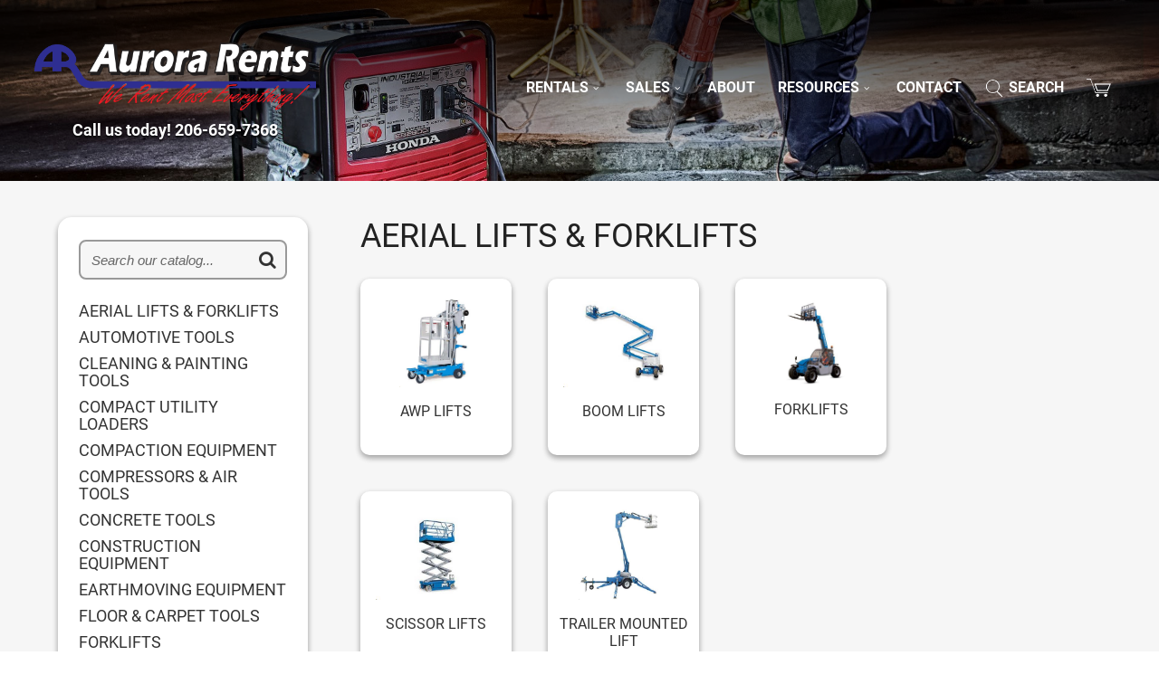

--- FILE ---
content_type: text/html; charset=utf-8
request_url: https://aurorarents.com/rentals/aerial-lifts-and-forklifts/3
body_size: 5839
content:

        <!DOCTYPE html>
        <html lang=en>
            <head>
                <title data-react-helmet="true">Aerial lifts and forklifts rentals Seattle, Shoreline WA, Greenlake WA, Lynnwood WA, Greater Seattle metro, Where to Rent Aerial lifts and forklifts rentals in Seattle, Shoreline WA, Greenlake WA, Lynnwood WA, Greater Seattle metro</title>
                <meta data-react-helmet="true" name="google-site-verification" content="nD5_2aSW4IwAumlXMkBr-imaTVer7vCeDm2ylRCf9RM"/><meta data-react-helmet="true" name="description" content="Looking for aerial lifts and forklifts rentals in Seattle, Shoreline WA, Greenlake WA, Lynnwood WA, Greater Seattle metro? Browse our online rental catalog or call us now about our aerial lifts and forklifts. | Aurora Rents"/><meta data-react-helmet="true" name="keywords" content="Aurora Rents, Equipment Rentals, Party Rentals, Equipment Rentals in Seattle, Party Rentals in Seattle, construction, construction rentals, generator, welding,compressor, lifts, power tools, contractor, used equipment, heavy equipment, forklift, concrete tools, floor tools, painting equipment"/><meta data-react-helmet="true" name="viewport" content="width=device-width,initial-scale=1,maximum-scale=2"/>
                

<!-- 3rd-party scripts here -->


                
                <link data-react-helmet="true" rel="stylesheet" href="//cdnjs.cloudflare.com/ajax/libs/font-awesome/4.7.0/css/font-awesome.min.css" type="text/css"/><link data-react-helmet="true" href="//fonts.googleapis.com/css?family=Source+Sans+Pro:400,300,600,700%7CRoboto+Condensed:400,700%7CCatamaran:400,600" rel="stylesheet" type="text/css"/><link data-react-helmet="true" rel="icon" type="image/png" href="/AuroraRentsShorelineWA/favicon.png?v=2.03"/><link data-react-helmet="true" href="/AuroraRentsShorelineWA/fonts.css" rel="stylesheet"/><link data-react-helmet="true" rel="stylesheet" href="/AuroraRentsShorelineWA/porstyle.css" type="text/css"/><link data-react-helmet="true" rel="stylesheet" href="/AuroraRentsShorelineWA/AuroraRentsShorelineWA.css" type="text/css"/>
                <script data-react-helmet="true" defer="true" src="/shared/jquery.min.js"></script><script data-react-helmet="true" defer="true" src="/shared/js/match.height.js"></script><script data-react-helmet="true" defer="true" src="/AuroraRentsShorelineWA/porscripts.js"></script><script data-react-helmet="true" defer="true" src="/AuroraRentsShorelineWA/AuroraRentsShorelineWA.bundle.js"></script>
                <script>window.__INITIAL_DATA__ = {"data":{"categories":[{"name":"AERIAL LIFTS & FORKLIFTS","uri":"aerial-lifts-and-forklifts","id":3,"categories":"35,33,12,32,36","webtags":undefined,"imageCount":1,"type":0,"imageSrc":"SUPERCAT3.jpg"},{"name":"AUTOMOTIVE TOOLS","uri":"automotive-tools","id":34,"webtags":undefined,"division":undefined,"imageCount":1,"type":1,"imageSrc":"CAT34.jpg","quickOrder":false},{"name":"AWP LIFTS","uri":"awp-lifts","id":35,"webtags":"\u003CDONOTSHOW\u003E","division":undefined,"imageCount":1,"type":1,"imageSrc":"CAT35.jpg","quickOrder":false},{"name":"BACKHOES","uri":"backhoes","id":52,"webtags":"\u003CDONOTSHOW\u003E","division":undefined,"imageCount":1,"type":1,"imageSrc":"CAT52.jpg","quickOrder":false},{"name":"BOOM LIFTS","uri":"boom-lifts","id":33,"webtags":"\u003CDONOTSHOW\u003E","division":undefined,"imageCount":1,"type":1,"imageSrc":"CAT33.jpg","quickOrder":false},{"name":"CHAIN SAWS","uri":"chain-saws","id":55,"webtags":"\u003CDONOTSHOW\u003E","division":undefined,"imageCount":1,"type":1,"imageSrc":"CAT55.jpg","quickOrder":false},{"name":"CLEANING & PAINTING TOOLS","uri":"cleaning-and-painting-tools","id":48,"webtags":undefined,"division":undefined,"imageCount":1,"type":1,"imageSrc":"CAT48.jpg","quickOrder":false},{"name":"COMPACT UTILITY LOADERS","uri":"compact-utility-loaders","id":46,"webtags":undefined,"division":undefined,"imageCount":1,"type":1,"imageSrc":"CAT46.jpg","quickOrder":false},{"name":"COMPACTION EQUIPMENT","uri":"compaction-equipment","id":26,"webtags":undefined,"division":undefined,"imageCount":1,"type":1,"imageSrc":"CAT26.jpg","quickOrder":false},{"name":"COMPRESSORS & AIR TOOLS","uri":"compressors-and-air-tools","id":28,"webtags":undefined,"division":undefined,"imageCount":1,"type":1,"imageSrc":"CAT28.jpg","quickOrder":false},{"name":"CONCRETE CUTTING SAWS","uri":"concrete-cutting-saws","id":56,"webtags":"\u003CDONOTSHOW\u003E","division":undefined,"imageCount":1,"type":1,"imageSrc":"CAT56.jpg","quickOrder":false},{"name":"CONCRETE TOOLS","uri":"concrete-tools","id":68,"webtags":undefined,"division":undefined,"imageCount":1,"type":1,"imageSrc":"CAT68.jpg","quickOrder":false},{"name":"CONSTRUCTION EQUIPMENT","uri":"construction-equipment","id":67,"webtags":undefined,"division":undefined,"imageCount":1,"type":1,"imageSrc":"CAT67.jpg","quickOrder":false},{"name":"EARTHMOVING EQUIPMENT","uri":"earthmoving-equipment","id":2,"categories":"52,46,37,42,53,47","webtags":undefined,"imageCount":1,"type":0,"imageSrc":"SUPERCAT2.jpg"},{"name":"EXCAVATORS","uri":"excavators","id":37,"webtags":"\u003CDONOTSHOW\u003E","division":undefined,"imageCount":1,"type":1,"imageSrc":"CAT37.jpg","quickOrder":false},{"name":"FLOOR & CARPET TOOLS","uri":"floor-and-carpet-tools","id":39,"webtags":undefined,"division":undefined,"imageCount":1,"type":1,"imageSrc":"CAT39.jpg","quickOrder":false},{"name":"FORKLIFTS","uri":"forklifts","id":12,"webtags":undefined,"division":undefined,"imageCount":1,"type":1,"imageSrc":"CAT12.jpg","quickOrder":false},{"name":"GENERATOR & WELDER","uri":"generator-and-welder","id":40,"webtags":undefined,"division":undefined,"imageCount":1,"type":1,"imageSrc":"CAT40.jpg","quickOrder":false},{"name":"HEATERS & COOLING","uri":"heaters-and-cooling","id":41,"webtags":undefined,"division":undefined,"imageCount":1,"type":1,"imageSrc":"CAT41.jpg","quickOrder":false},{"name":"LADDERS & PLANKS","uri":"ladders-and-planks","id":24,"webtags":undefined,"division":undefined,"imageCount":1,"type":1,"imageSrc":"CAT24.jpg","quickOrder":false},{"name":"LAWN & GARDEN EQUIPMENT","uri":"lawn-and-garden-equipment","id":45,"webtags":undefined,"division":undefined,"imageCount":1,"type":1,"imageSrc":"CAT45.jpg","quickOrder":false},{"name":"LOADERS","uri":"loaders","id":42,"webtags":"\u003CDONOTSHOW\u003E","division":undefined,"imageCount":1,"type":1,"imageSrc":"CAT42.jpg","quickOrder":false},{"name":"MATERIAL HANDLING","uri":"material-handling","id":73,"webtags":undefined,"division":undefined,"imageCount":1,"type":1,"imageSrc":"CAT73.jpg","quickOrder":false},{"name":"PLUMBING & PUMP","uri":"plumbing-and-pump","id":50,"webtags":undefined,"division":undefined,"imageCount":1,"type":1,"imageSrc":"CAT50.jpg","quickOrder":false},{"name":"ROAD & SAFETY EQUIPMENT","uri":"road-and-safety-equipment","id":27,"webtags":undefined,"division":undefined,"imageCount":1,"type":1,"imageSrc":"CAT27.jpg","quickOrder":false},{"name":"SANDERS & HAND TOOLS","uri":"sanders-and-hand-tools","id":54,"webtags":undefined,"division":undefined,"imageCount":1,"type":1,"imageSrc":"CAT54.jpg","quickOrder":false},{"name":"SAWS","uri":"saws","id":4,"categories":"55,56,57,43","webtags":undefined,"imageCount":1,"type":0,"imageSrc":"SUPERCAT4.jpg"},{"name":"SCAFFOLDING","uri":"scaffolding","id":25,"webtags":undefined,"division":undefined,"imageCount":1,"type":1,"imageSrc":"CAT25.jpg","quickOrder":false},{"name":"SCISSOR LIFTS","uri":"scissor-lifts","id":32,"webtags":"\u003CDONOTSHOW\u003E","division":undefined,"imageCount":1,"type":1,"imageSrc":"CAT32.jpg","quickOrder":false},{"name":"TILE \u002F BRICK SAWS","uri":"tile-brick-saws","id":57,"webtags":"\u003CDONOTSHOW\u003E","division":undefined,"imageCount":1,"type":1,"imageSrc":"CAT57.jpg","quickOrder":false},{"name":"TRAILER","uri":"trailer","id":85,"webtags":undefined,"division":undefined,"imageCount":1,"type":1,"imageSrc":"CAT85.jpg","quickOrder":false},{"name":"TRAILER MOUNTED LIFT","uri":"trailer-mounted-lift","id":36,"webtags":undefined,"division":undefined,"imageCount":1,"type":1,"imageSrc":"CAT36.jpg","quickOrder":false},{"name":"TRENCHERS","uri":"trenchers","id":47,"webtags":undefined,"division":undefined,"imageCount":1,"type":1,"imageSrc":"CAT47.jpg","quickOrder":false},{"name":"WOODWORKING SAWS","uri":"woodworking-saws","id":43,"webtags":"\u003CDONOTSHOW\u003E","division":undefined,"imageCount":1,"type":1,"imageSrc":"CAT43.jpg","quickOrder":false}],"category":{"name":"AERIAL LIFTS & FORKLIFTS","uri":"aerial-lifts-and-forklifts","id":3,"categories":undefined,"imageCount":undefined,"type":0,"data":[{"name":"AWP LIFTS","uri":"awp-lifts","id":35,"webtags":"\u003CDONOTSHOW\u003E","imageCount":1,"imageSrc":"CAT35.jpg"},{"name":"BOOM LIFTS","uri":"boom-lifts","id":33,"webtags":"\u003CDONOTSHOW\u003E","imageCount":1,"imageSrc":"CAT33.jpg"},{"name":"FORKLIFTS","uri":"forklifts","id":12,"webtags":undefined,"imageCount":1,"imageSrc":"CAT12.jpg"},{"name":"SCISSOR LIFTS","uri":"scissor-lifts","id":32,"webtags":"\u003CDONOTSHOW\u003E","imageCount":1,"imageSrc":"CAT32.jpg"},{"name":"TRAILER MOUNTED LIFT","uri":"trailer-mounted-lift","id":36,"webtags":undefined,"imageCount":1,"imageSrc":"CAT36.jpg"}]},"timestamp":new Date("2026-01-20T13:34:35.000Z"),"topbarCategories":[],"userAgent":{"ua":"Mozilla\u002F5.0 (Macintosh; Intel Mac OS X 10_15_7) AppleWebKit\u002F537.36 (KHTML, like Gecko) Chrome\u002F131.0.0.0 Safari\u002F537.36; ClaudeBot\u002F1.0; +claudebot@anthropic.com)","browser":{"name":"Chrome","version":"131.0.0.0","major":"131"},"engine":{"name":"Blink","version":"131.0.0.0"},"os":{"name":"Mac OS","version":"10.15.7"},"device":{"vendor":undefined,"model":undefined,"type":undefined},"cpu":{"architecture":undefined}},"error":undefined}}</script>
                

<!-- 3rd-party scripts here -->

<!-- GA4 Aurora Rents 04/24/23 poran007 -->
<!-- Google tag (gtag.js) -->
<script async src="https://www.googletagmanager.com/gtag/js?id=G-5WS8JPW5K8"></script>
<script>
  window.dataLayer = window.dataLayer || [];
  function gtag(){dataLayer.push(arguments);}
  gtag('js', new Date());
  gtag('config', 'G-5WS8JPW5K8');
</script>

<!-- Added 11/8/2021 -->
<!-- Global site tag (gtag.js) - Google Analytics -->
<!-- Provided by Dave S. 1/15/2018 -->
<script async src="https://www.googletagmanager.com/gtag/js?id=UA-2125083-2"></script>
<script>
  window.dataLayer = window.dataLayer || [];
  function gtag(){dataLayer.push(arguments);}
  gtag('js', new Date());
  gtag('config', 'UA-2125083-2');
</script>

<script>
// Requested by Dave @ Aurora, 10/23/2017
(function(a,e,c,f,g,h,b,d){var k={ak:"1058087041",cl:"Hq6SCLjQyncQgcHE-AM",autoreplace:"2066597368"};a[c]=a[c]||function(){(a[c].q=a[c].q||[]).push(arguments)};a[g]||(a[g]=k.ak);b=e.createElement(h);b.async=1;b.src="//www.gstatic.com/wcm/loader.js";d=e.getElementsByTagName(h)[0];d.parentNode.insertBefore(b,d);a[f]=function(b,d,e){a[c](2,b,k,d,null,new Date,e)};a[f]()})(window,document,"_googWcmImpl","_googWcmGet","_googWcmAk","script");
</script>
<!-- added 10/09/20 per Dave from Paige at ReachLocal -->
<script src="//cdn.rlets.com/capture_configs/cc1/78a/c1f/25340ab83170dedbfbbb1fc.js" async="async"></script>


            </head>
            <body>
                

<!-- 3rd-party scripts here -->


                <div id="react-container"><div class="page-banner cf"><div class="banner-gradient dark"></div><div class="toggle-on-d"><img src="/AuroraRentsShorelineWA/slideshow/page-banner-rentals.jpg" alt="About Aurora Rents"/></div><div class="toggle-off-t"><img src="/AuroraRentsShorelineWA/slideshow/page-banner-t.jpg" alt="About Aurora Rents"/></div><div class="toggle-off-m"><img src="/AuroraRentsShorelineWA/slideshow/page-banner-m.jpg" alt="About Aurora Rents"/></div></div><div class="index-topbar"><div class="topbar-placeholder"></div><div class="topbar-wrap cf"><div class="topbar"><ul><li class="is-topbar-logo"><a title="Aurora Rents - Equipment &amp; Party Rentals, New &amp; Used Sales, and Propane Refills &amp; Equipment Services in Seattle WA!" href="/"><img src="/AuroraRentsShorelineWA/images/logo.png" alt="Aurora Rents"/></a><a class="topbar-logo-tel" href="tel:+12066597368">Call us today! 206-659-7368</a></li></ul><ul class="topbar-links"><li class="toggle-on-topbar-menu"><a title="Home" href="/">Home</a></li><li class="toggle-on-topbar-menu"><a title="View Quote" href="/cart">View Quote</a></li><li class="dropdown"><a class="toggle-on-submenu" href="javascript:void(0);" title="Equipment Rentals in the Seattle Metro Area">Rentals<i class="fa fa-angle-down"></i></a><ul><li><a title="Browse our Equipment Rental Catalog" href="/rental">Equipment Rentals</a></li><li><a title="Browse our Party Rental Catalog" href="/party-rental">Party Rentals</a></li></ul></li><li class="dropdown"><a class="toggle-on-submenu" href="javascript:void(0);" title="Retail Equipment Sales in the Seattle Metro Area">Sales<i class="fa fa-angle-down"></i></a><ul><li><a title="Honda Equipment Sales in the Seattle Metro Area" href="/new-equipment-sale/sales-honda-equipment/18">Honda Sales</a></li><li><a href="https://www.stihlusa.com/en" title="Stihl Equipment Sales in the Seattle Metro Area" target="_blank" rel="noopener">Stihl Sales</a></li><li><a title="Toro Equipment Sales in the Seattle Metro Area" href="/new-equipment-sale/sales-toro-equipment/30">Toro Sales</a></li><li><a title="Used Equipment For Sale in the Seattle Metro Area" href="/sale">Used Sales</a></li><li><a title="Repair Services in the Seattle Metro Area" href="/equipment-repair-services">Services</a></li><li><a title="Propane Refills in the Seattle Metro Area" href="/propane-refill">Propane Refills</a></li></ul></li><li><a title="About Aurora Rents" href="/about-us">About</a><span class="underline"></span></li><li class="dropdown"><a class="toggle-on-submenu" href="javascript:void(0);" title="Resources">Resources<i class="fa fa-angle-down"></i></a><ul><li><a title="Rental Forms &amp; Policies" href="/forms">Forms &amp; Policies</a></li><li><a title="Frequently Asked Questions" href="/faq">FAQ</a></li><li><a title="Employment/Job Openings" href="/employment">Job Openings</a></li><li><a title="Blog" href="/blog">Blog</a></li></ul></li><li class=""><a title="Contact Us" href="/contact-us">Contact</a><span class="underline"></span></li><li class="is-search"><a class="toggle-on-submenu" href="javascript:void(0);" title="Search"><img src="/AuroraRentsShorelineWA/images/icon-search-white.png" alt="Search"/><span class="search-label">Search</span></a><span class="underline-search"></span><ul class="search"><a id="searchLink" href="/"></a><li class="toggle-off-custom is-custom-search"><div id="header-search-wrap"><div id="header-search"><form id="header-search-form" class="search"><label for="header-search-box"><span class="screen-reader-text">Search Catalog</span></label><input type="text" name="search" id="header-search-box" placeholder="Search our catalog..."/><a class="btn-search" title="Search our catalog..."><i class="fa fa-search" aria-hidden="true"></i></a></form></div></div></li></ul></li><li class="toggle-on-topbar-menu"><a class="toggle-off-topbar-menu" title="Close Menu" href="/rentals/aerial-lifts-and-forklifts/3">Close<i class="fa fa-times"></i></a></li><li class="is-cart toggle-off-tablet last"><a title="View Cart" href="/cart"><img src="/AuroraRentsShorelineWA/images/icon-cart-white.png" alt="View Cart"/></a></li></ul></div><div class="toggle-topbar"><ul><li><a title="View Cart" href="/cart"><img src="/AuroraRentsShorelineWA/images/icon-cart-white.png" alt="View Cart"/></a></li><li><a href="tel:206-659-7368" title="Call Aurora Rents"><i class="fa fas fa-phone-square"></i></a></li><li><a href="#" class="toggle-on-topbar-menu" title="Menu"><i class="fa fas fa-bars"></i></a></li></ul></div></div></div><div class="wrapper"><div class="catalog-wrap cf mobile-menu"><div class="catalog-menu"><a class="toggle-catalog"><span class="toggle-menu-icon"><i class="fa fas fa-map"></i><span class="toggle-off-small-screen">Catalog</span><span class="dropdown-icon"><i class="fa fas fa-chevron-down"></i></span></span><span class="toggle-menu-close"><i class="fa fas fa-times"></i><span class="toggle-off-small-screen">Close</span></span></a><div class="catalog-menu-links"><ul><li><span class="toggle-off-tablet">Search our Catalog</span></li><li><div id="catalog-menu-search"><form id="search-form-catalog-menu" class="search"><input type="text" name="search" id="catalog-menu-search-box" placeholder="Search our catalog..."/><a class="catalog-menu-btn-search no-bg-color" title="Search our catalog..."><i class="fa fa-search" aria-hidden="true"></i></a></form></div></li><li><a title="View Cart" href="/cart"><span class="toggle-off-mobile">View Quote</span><span class="toggle-on-mobile"><i class="fa fas fa-shopping-cart"></i></span></a></li></ul></div></div><div class="catalog"><div class="catalog-search-wrap"><div id="catalog-search"><form id="catalog-search-form" class="search"><input type="text" name="search" id="catalog-search-box" placeholder="Search our catalog..."/><a class="catalog-btn-search" title="Search our catalog..."><i class="fas fa fa-search"></i></a></form></div></div><ul><li><a title="aerial lifts and forklifts for rent in Seattle, Shoreline WA, Greenlake WA, Lynnwood WA, Greater Seattle metro" href="/rentals/aerial-lifts-and-forklifts/3">AERIAL LIFTS &amp; FORKLIFTS</a></li><li><a title="automotive tools for rent in Seattle, Shoreline WA, Greenlake WA, Lynnwood WA, Greater Seattle metro" href="/rental/automotive-tools/34">AUTOMOTIVE TOOLS</a></li><li><a title="cleaning and painting tools for rent in Seattle, Shoreline WA, Greenlake WA, Lynnwood WA, Greater Seattle metro" href="/rental/cleaning-and-painting-tools/48">CLEANING &amp; PAINTING TOOLS</a></li><li><a title="compact utility loaders for rent in Seattle, Shoreline WA, Greenlake WA, Lynnwood WA, Greater Seattle metro" href="/rental/compact-utility-loaders/46">COMPACT UTILITY LOADERS</a></li><li><a title="compaction equipment for rent in Seattle, Shoreline WA, Greenlake WA, Lynnwood WA, Greater Seattle metro" href="/rental/compaction-equipment/26">COMPACTION EQUIPMENT</a></li><li><a title="compressors and air tools for rent in Seattle, Shoreline WA, Greenlake WA, Lynnwood WA, Greater Seattle metro" href="/rental/compressors-and-air-tools/28">COMPRESSORS &amp; AIR TOOLS</a></li><li><a title="concrete tools for rent in Seattle, Shoreline WA, Greenlake WA, Lynnwood WA, Greater Seattle metro" href="/rental/concrete-tools/68">CONCRETE TOOLS</a></li><li><a title="construction equipment for rent in Seattle, Shoreline WA, Greenlake WA, Lynnwood WA, Greater Seattle metro" href="/rental/construction-equipment/67">CONSTRUCTION EQUIPMENT</a></li><li><a title="earthmoving equipment for rent in Seattle, Shoreline WA, Greenlake WA, Lynnwood WA, Greater Seattle metro" href="/rentals/earthmoving-equipment/2">EARTHMOVING EQUIPMENT</a></li><li><a title="floor and carpet tools for rent in Seattle, Shoreline WA, Greenlake WA, Lynnwood WA, Greater Seattle metro" href="/rental/floor-and-carpet-tools/39">FLOOR &amp; CARPET TOOLS</a></li><li><a title="forklifts for rent in Seattle, Shoreline WA, Greenlake WA, Lynnwood WA, Greater Seattle metro" href="/rental/forklifts/12">FORKLIFTS</a></li><li><a title="generator and welder for rent in Seattle, Shoreline WA, Greenlake WA, Lynnwood WA, Greater Seattle metro" href="/rental/generator-and-welder/40">GENERATOR &amp; WELDER</a></li><li><a title="heaters and cooling for rent in Seattle, Shoreline WA, Greenlake WA, Lynnwood WA, Greater Seattle metro" href="/rental/heaters-and-cooling/41">HEATERS &amp; COOLING</a></li><li><a title="ladders and planks for rent in Seattle, Shoreline WA, Greenlake WA, Lynnwood WA, Greater Seattle metro" href="/rental/ladders-and-planks/24">LADDERS &amp; PLANKS</a></li><li><a title="lawn and garden equipment for rent in Seattle, Shoreline WA, Greenlake WA, Lynnwood WA, Greater Seattle metro" href="/rental/lawn-and-garden-equipment/45">LAWN &amp; GARDEN EQUIPMENT</a></li><li><a title="material handling for rent in Seattle, Shoreline WA, Greenlake WA, Lynnwood WA, Greater Seattle metro" href="/rental/material-handling/73">MATERIAL HANDLING</a></li><li><a title="plumbing and pump for rent in Seattle, Shoreline WA, Greenlake WA, Lynnwood WA, Greater Seattle metro" href="/rental/plumbing-and-pump/50">PLUMBING &amp; PUMP</a></li><li><a title="road and safety equipment for rent in Seattle, Shoreline WA, Greenlake WA, Lynnwood WA, Greater Seattle metro" href="/rental/road-and-safety-equipment/27">ROAD &amp; SAFETY EQUIPMENT</a></li><li><a title="sanders and hand tools for rent in Seattle, Shoreline WA, Greenlake WA, Lynnwood WA, Greater Seattle metro" href="/rental/sanders-and-hand-tools/54">SANDERS &amp; HAND TOOLS</a></li><li><a title="saws for rent in Seattle, Shoreline WA, Greenlake WA, Lynnwood WA, Greater Seattle metro" href="/rentals/saws/4">SAWS</a></li><li><a title="scaffolding for rent in Seattle, Shoreline WA, Greenlake WA, Lynnwood WA, Greater Seattle metro" href="/rental/scaffolding/25">SCAFFOLDING</a></li><li><a title="trailer for rent in Seattle, Shoreline WA, Greenlake WA, Lynnwood WA, Greater Seattle metro" href="/rental/trailer/85">TRAILER</a></li><li><a title="trailer mounted lift for rent in Seattle, Shoreline WA, Greenlake WA, Lynnwood WA, Greater Seattle metro" href="/rental/trailer-mounted-lift/36">TRAILER MOUNTED LIFT</a></li><li><a title="trenchers for rent in Seattle, Shoreline WA, Greenlake WA, Lynnwood WA, Greater Seattle metro" href="/rental/trenchers/47">TRENCHERS</a></li></ul></div><div id="mainpage"><h1>AERIAL LIFTS &amp; FORKLIFTS</h1><table border="0" width="99%" cellPadding="0"><tbody><tr><td valign="top"><div class="multicolcell-wrap"><div class="multicolcell"><div></div><a href="/rental/awp-lifts/35"><img class="thumbnailimg" alt="Rent awp lifts" src="/AuroraRentsShorelineWA/itemimages/CAT35.jpg"/></a><div><a href="/rental/awp-lifts/35"><div class="multicolheading">AWP LIFTS</div></a></div></div><div class="multicolcell"><div></div><a href="/rental/boom-lifts/33"><img class="thumbnailimg" alt="Rent boom lifts" src="/AuroraRentsShorelineWA/itemimages/CAT33.jpg"/></a><div><a href="/rental/boom-lifts/33"><div class="multicolheading">BOOM LIFTS</div></a></div></div><div class="multicolcell"><div></div><a href="/rental/forklifts/12"><img class="thumbnailimg" alt="Rent forklifts" src="/AuroraRentsShorelineWA/itemimages/CAT12.jpg"/></a><div><a href="/rental/forklifts/12"><div class="multicolheading">FORKLIFTS</div></a></div></div><div class="multicolcell"><div></div><a href="/rental/scissor-lifts/32"><img class="thumbnailimg" alt="Rent scissor lifts" src="/AuroraRentsShorelineWA/itemimages/CAT32.jpg"/></a><div><a href="/rental/scissor-lifts/32"><div class="multicolheading">SCISSOR LIFTS</div></a></div></div><div class="multicolcell"><div></div><a href="/rental/trailer-mounted-lift/36"><img class="thumbnailimg" alt="Rent trailer mounted lift" src="/AuroraRentsShorelineWA/itemimages/CAT36.jpg"/></a><div><a href="/rental/trailer-mounted-lift/36"><div class="multicolheading">TRAILER MOUNTED LIFT</div></a></div></div></div></td></tr></tbody></table></div></div></div><div class="footer-wrap cf"><div class="back-to-top"><a href="#top" title="Go to Top"><i class="fas fa fa-angle-double-up"></i></a></div><div class="footer"><div class="footer-address-wrap"><div class="footer-address"><div class="footer-logo"><a title="Home of Aurora Rents" href="/"><img class="footer-logo" src="/AuroraRentsShorelineWA/images/logo.png" alt="Aurora Rents"/></a></div><div class="footer-location"><h5>Shoreline</h5><p>17460 Aurora Avenue North<br/>Shoreline<!-- --> <!-- -->WA<!-- --> <!-- -->98133</p><p><strong>Phone:</strong> <!-- -->206-368-7368</p></div><div class="footer-location"><h5>Greenlake</h5><p>8800 Aurora Avenue North<br/>Seattle<!-- --> <!-- -->WA<!-- --> <!-- -->98103</p><p><strong>Phone:</strong> <!-- -->206-729-7368</p></div><div class="footer-location"><h5>Lynnwood</h5><p>19020 Hwy 99<br/>Lynnwood<!-- --> <!-- -->WA<!-- --> <!-- -->98036</p><p><strong>Phone:</strong> <!-- -->206-362-7368</p></div><div class="footer-links social"><h5>Connect with us</h5><ul><li><a href="https://www.facebook.com/AuroraRents" target="_blank" rel="noopener" title="Visit us on Facebook"><i class="fa fa-facebook-official"></i>  Facebook</a></li><li><a href="https://aurorarents.com/blog" target="_blank" rel="noopener" title="Visit our Blog"><i class="fa fa-rss"></i>  Blog</a></li><li><a title="Send us Feedback" href="/feedback"><i class="fa fa-envelope"></i>  Send us Feedback</a></li></ul></div></div></div><div class="footer-links"><ul class="is-inline"><li><a title="Learn more about Aurora Rents" href="/about-us">Company</a></li><li><a title="Get Directions &amp; Store Hours to Aurora Rents" href="/contact-us">Store Hours</a></li><li><a title="Rental forms" href="/forms">Forms</a></li><li><a title="FAQ" href="/faq">FAQ</a></li><li><a title="Jobs" href="/employment">Jobs</a></li><li><a title="Equipment Rentals in Seattle WA" href="/rental">Equipment Rentals</a></li><li><a title="Party Rentals in Seattle WA" href="/party-rental">Party Rentals</a></li><li><a title="Honda Equipment Sales in the Seattle Metro Area" href="/new-equipment-sale/sales-honda-equipment/18">Honda Sales</a></li><li><a href="https://www.stihlusa.com/en" title="Stihl Equipment Sales in the Seattle Metro Area" target="_blank" rel="noopener">Stihl Sales</a></li><li><a title="Toro Equipment Sales in the Seattle Metro Area" href="/new-equipment-sale/sales-toro-equipment/30">Toro Sales</a></li><li><a title="Used Equipment For Sale in Seattle WA" href="/sale">Used Equipment Sales</a></li><li><a title="Construction Equipment Services in Seattle WA" href="/equipment-repair-services">Services</a></li><li><a title="Propane Refill in Seattle WA" href="/propane-refill">Propane Refills</a></li></ul></div></div></div><div class="subfooter-wrap cf"><div class="subfooter"><div class="footer-tagline toggle-off-mobile">Serving Greater Seattle, Shoreline WA, Greenlake WA, Lynnwood WA with all your Equipment Rental, Tool Rental, and Party Rental needs</div><div class="copyright">Copyright © 2021 RentalHosting.com<span class="toggle-off-mobile">Powered by Point-of-Rental - Last Update:  <span>1/20/2026</span> <span>1:34 PM</span></span></div></div></div></div>
    
            

<!-- 3rd-party scripts here -->


            </body>
        </html>
    

--- FILE ---
content_type: text/css
request_url: https://aurorarents.com/AuroraRentsShorelineWA/fonts.css
body_size: 1056
content:
/* hebrew */
@font-face {
  font-family: 'Heebo';
  font-style: normal;
  font-weight: 400;
  src: local('Heebo'), local('Heebo-Regular'), url(https://fonts.gstatic.com/s/heebo/v5/NGS6v5_NC0k9P9H0TbFzsQ.woff2) format('woff2');
  unicode-range: U+0590-05FF, U+20AA, U+25CC, U+FB1D-FB4F;
}
/* latin */
@font-face {
  font-family: 'Heebo';
  font-style: normal;
  font-weight: 400;
  src: local('Heebo'), local('Heebo-Regular'), url(https://fonts.gstatic.com/s/heebo/v5/NGS6v5_NC0k9P9H2TbE.woff2) format('woff2');
  unicode-range: U+0000-00FF, U+0131, U+0152-0153, U+02BB-02BC, U+02C6, U+02DA, U+02DC, U+2000-206F, U+2074, U+20AC, U+2122, U+2191, U+2193, U+2212, U+2215, U+FEFF, U+FFFD;
}
/* vietnamese */
@font-face {
  font-family: 'Quicksand';
  font-style: normal;
  font-weight: 400;
  src: url(https://fonts.gstatic.com/s/quicksand/v15/6xK-dSZaM9iE8KbpRA_LJ3z8mH9BOJvgkP8o58m-wi40.woff2) format('woff2');
  unicode-range: U+0102-0103, U+0110-0111, U+1EA0-1EF9, U+20AB;
}
/* latin-ext */
@font-face {
  font-family: 'Quicksand';
  font-style: normal;
  font-weight: 400;
  src: url(https://fonts.gstatic.com/s/quicksand/v15/6xK-dSZaM9iE8KbpRA_LJ3z8mH9BOJvgkP8o58i-wi40.woff2) format('woff2');
  unicode-range: U+0100-024F, U+0259, U+1E00-1EFF, U+2020, U+20A0-20AB, U+20AD-20CF, U+2113, U+2C60-2C7F, U+A720-A7FF;
}
/* latin */
@font-face {
  font-family: 'Quicksand';
  font-style: normal;
  font-weight: 400;
  src: url(https://fonts.gstatic.com/s/quicksand/v15/6xK-dSZaM9iE8KbpRA_LJ3z8mH9BOJvgkP8o58a-wg.woff2) format('woff2');
  unicode-range: U+0000-00FF, U+0131, U+0152-0153, U+02BB-02BC, U+02C6, U+02DA, U+02DC, U+2000-206F, U+2074, U+20AC, U+2122, U+2191, U+2193, U+2212, U+2215, U+FEFF, U+FFFD;
}
/* latin-ext */
@font-face {
  font-family: 'Raleway';
  font-style: normal;
  font-weight: 300;
  src: local('Raleway Light'), local('Raleway-Light'), url(https://fonts.gstatic.com/s/raleway/v14/1Ptrg8zYS_SKggPNwIYqWqhPAMif.woff2) format('woff2');
  unicode-range: U+0100-024F, U+0259, U+1E00-1EFF, U+2020, U+20A0-20AB, U+20AD-20CF, U+2113, U+2C60-2C7F, U+A720-A7FF;
}
/* latin */
@font-face {
  font-family: 'Raleway';
  font-style: normal;
  font-weight: 300;
  src: local('Raleway Light'), local('Raleway-Light'), url(https://fonts.gstatic.com/s/raleway/v14/1Ptrg8zYS_SKggPNwIYqWqZPAA.woff2) format('woff2');
  unicode-range: U+0000-00FF, U+0131, U+0152-0153, U+02BB-02BC, U+02C6, U+02DA, U+02DC, U+2000-206F, U+2074, U+20AC, U+2122, U+2191, U+2193, U+2212, U+2215, U+FEFF, U+FFFD;
}
/* latin-ext */
@font-face {
  font-family: 'Raleway';
  font-style: normal;
  font-weight: 400;
  src: local('Raleway'), local('Raleway-Regular'), url(https://fonts.gstatic.com/s/raleway/v14/1Ptug8zYS_SKggPNyCMIT5lu.woff2) format('woff2');
  unicode-range: U+0100-024F, U+0259, U+1E00-1EFF, U+2020, U+20A0-20AB, U+20AD-20CF, U+2113, U+2C60-2C7F, U+A720-A7FF;
}
/* latin */
@font-face {
  font-family: 'Raleway';
  font-style: normal;
  font-weight: 400;
  src: local('Raleway'), local('Raleway-Regular'), url(https://fonts.gstatic.com/s/raleway/v14/1Ptug8zYS_SKggPNyC0ITw.woff2) format('woff2');
  unicode-range: U+0000-00FF, U+0131, U+0152-0153, U+02BB-02BC, U+02C6, U+02DA, U+02DC, U+2000-206F, U+2074, U+20AC, U+2122, U+2191, U+2193, U+2212, U+2215, U+FEFF, U+FFFD;
}
/* latin-ext */
@font-face {
  font-family: 'Raleway';
  font-style: normal;
  font-weight: 700;
  src: local('Raleway Bold'), local('Raleway-Bold'), url(https://fonts.gstatic.com/s/raleway/v14/1Ptrg8zYS_SKggPNwJYtWqhPAMif.woff2) format('woff2');
  unicode-range: U+0100-024F, U+0259, U+1E00-1EFF, U+2020, U+20A0-20AB, U+20AD-20CF, U+2113, U+2C60-2C7F, U+A720-A7FF;
}
/* latin */
@font-face {
  font-family: 'Raleway';
  font-style: normal;
  font-weight: 700;
  src: local('Raleway Bold'), local('Raleway-Bold'), url(https://fonts.gstatic.com/s/raleway/v14/1Ptrg8zYS_SKggPNwJYtWqZPAA.woff2) format('woff2');
  unicode-range: U+0000-00FF, U+0131, U+0152-0153, U+02BB-02BC, U+02C6, U+02DA, U+02DC, U+2000-206F, U+2074, U+20AC, U+2122, U+2191, U+2193, U+2212, U+2215, U+FEFF, U+FFFD;
}
/* cyrillic-ext */
@font-face {
  font-family: 'Roboto';
  font-style: normal;
  font-weight: 300;
  src: local('Roboto Light'), local('Roboto-Light'), url(https://fonts.gstatic.com/s/roboto/v20/KFOlCnqEu92Fr1MmSU5fCRc4EsA.woff2) format('woff2');
  unicode-range: U+0460-052F, U+1C80-1C88, U+20B4, U+2DE0-2DFF, U+A640-A69F, U+FE2E-FE2F;
}
/* cyrillic */
@font-face {
  font-family: 'Roboto';
  font-style: normal;
  font-weight: 300;
  src: local('Roboto Light'), local('Roboto-Light'), url(https://fonts.gstatic.com/s/roboto/v20/KFOlCnqEu92Fr1MmSU5fABc4EsA.woff2) format('woff2');
  unicode-range: U+0400-045F, U+0490-0491, U+04B0-04B1, U+2116;
}
/* greek-ext */
@font-face {
  font-family: 'Roboto';
  font-style: normal;
  font-weight: 300;
  src: local('Roboto Light'), local('Roboto-Light'), url(https://fonts.gstatic.com/s/roboto/v20/KFOlCnqEu92Fr1MmSU5fCBc4EsA.woff2) format('woff2');
  unicode-range: U+1F00-1FFF;
}
/* greek */
@font-face {
  font-family: 'Roboto';
  font-style: normal;
  font-weight: 300;
  src: local('Roboto Light'), local('Roboto-Light'), url(https://fonts.gstatic.com/s/roboto/v20/KFOlCnqEu92Fr1MmSU5fBxc4EsA.woff2) format('woff2');
  unicode-range: U+0370-03FF;
}
/* vietnamese */
@font-face {
  font-family: 'Roboto';
  font-style: normal;
  font-weight: 300;
  src: local('Roboto Light'), local('Roboto-Light'), url(https://fonts.gstatic.com/s/roboto/v20/KFOlCnqEu92Fr1MmSU5fCxc4EsA.woff2) format('woff2');
  unicode-range: U+0102-0103, U+0110-0111, U+1EA0-1EF9, U+20AB;
}
/* latin-ext */
@font-face {
  font-family: 'Roboto';
  font-style: normal;
  font-weight: 300;
  src: local('Roboto Light'), local('Roboto-Light'), url(https://fonts.gstatic.com/s/roboto/v20/KFOlCnqEu92Fr1MmSU5fChc4EsA.woff2) format('woff2');
  unicode-range: U+0100-024F, U+0259, U+1E00-1EFF, U+2020, U+20A0-20AB, U+20AD-20CF, U+2113, U+2C60-2C7F, U+A720-A7FF;
}
/* latin */
@font-face {
  font-family: 'Roboto';
  font-style: normal;
  font-weight: 300;
  src: local('Roboto Light'), local('Roboto-Light'), url(https://fonts.gstatic.com/s/roboto/v20/KFOlCnqEu92Fr1MmSU5fBBc4.woff2) format('woff2');
  unicode-range: U+0000-00FF, U+0131, U+0152-0153, U+02BB-02BC, U+02C6, U+02DA, U+02DC, U+2000-206F, U+2074, U+20AC, U+2122, U+2191, U+2193, U+2212, U+2215, U+FEFF, U+FFFD;
}
/* cyrillic-ext */
@font-face {
  font-family: 'Roboto';
  font-style: normal;
  font-weight: 400;
  src: local('Roboto'), local('Roboto-Regular'), url(https://fonts.gstatic.com/s/roboto/v20/KFOmCnqEu92Fr1Mu72xKOzY.woff2) format('woff2');
  unicode-range: U+0460-052F, U+1C80-1C88, U+20B4, U+2DE0-2DFF, U+A640-A69F, U+FE2E-FE2F;
}
/* cyrillic */
@font-face {
  font-family: 'Roboto';
  font-style: normal;
  font-weight: 400;
  src: local('Roboto'), local('Roboto-Regular'), url(https://fonts.gstatic.com/s/roboto/v20/KFOmCnqEu92Fr1Mu5mxKOzY.woff2) format('woff2');
  unicode-range: U+0400-045F, U+0490-0491, U+04B0-04B1, U+2116;
}
/* greek-ext */
@font-face {
  font-family: 'Roboto';
  font-style: normal;
  font-weight: 400;
  src: local('Roboto'), local('Roboto-Regular'), url(https://fonts.gstatic.com/s/roboto/v20/KFOmCnqEu92Fr1Mu7mxKOzY.woff2) format('woff2');
  unicode-range: U+1F00-1FFF;
}
/* greek */
@font-face {
  font-family: 'Roboto';
  font-style: normal;
  font-weight: 400;
  src: local('Roboto'), local('Roboto-Regular'), url(https://fonts.gstatic.com/s/roboto/v20/KFOmCnqEu92Fr1Mu4WxKOzY.woff2) format('woff2');
  unicode-range: U+0370-03FF;
}
/* vietnamese */
@font-face {
  font-family: 'Roboto';
  font-style: normal;
  font-weight: 400;
  src: local('Roboto'), local('Roboto-Regular'), url(https://fonts.gstatic.com/s/roboto/v20/KFOmCnqEu92Fr1Mu7WxKOzY.woff2) format('woff2');
  unicode-range: U+0102-0103, U+0110-0111, U+1EA0-1EF9, U+20AB;
}
/* latin-ext */
@font-face {
  font-family: 'Roboto';
  font-style: normal;
  font-weight: 400;
  src: local('Roboto'), local('Roboto-Regular'), url(https://fonts.gstatic.com/s/roboto/v20/KFOmCnqEu92Fr1Mu7GxKOzY.woff2) format('woff2');
  unicode-range: U+0100-024F, U+0259, U+1E00-1EFF, U+2020, U+20A0-20AB, U+20AD-20CF, U+2113, U+2C60-2C7F, U+A720-A7FF;
}
/* latin */
@font-face {
  font-family: 'Roboto';
  font-style: normal;
  font-weight: 400;
  src: local('Roboto'), local('Roboto-Regular'), url(https://fonts.gstatic.com/s/roboto/v20/KFOmCnqEu92Fr1Mu4mxK.woff2) format('woff2');
  unicode-range: U+0000-00FF, U+0131, U+0152-0153, U+02BB-02BC, U+02C6, U+02DA, U+02DC, U+2000-206F, U+2074, U+20AC, U+2122, U+2191, U+2193, U+2212, U+2215, U+FEFF, U+FFFD;
}
/* cyrillic-ext */
@font-face {
  font-family: 'Roboto';
  font-style: normal;
  font-weight: 700;
  src: local('Roboto Bold'), local('Roboto-Bold'), url(https://fonts.gstatic.com/s/roboto/v20/KFOlCnqEu92Fr1MmWUlfCRc4EsA.woff2) format('woff2');
  unicode-range: U+0460-052F, U+1C80-1C88, U+20B4, U+2DE0-2DFF, U+A640-A69F, U+FE2E-FE2F;
}
/* cyrillic */
@font-face {
  font-family: 'Roboto';
  font-style: normal;
  font-weight: 700;
  src: local('Roboto Bold'), local('Roboto-Bold'), url(https://fonts.gstatic.com/s/roboto/v20/KFOlCnqEu92Fr1MmWUlfABc4EsA.woff2) format('woff2');
  unicode-range: U+0400-045F, U+0490-0491, U+04B0-04B1, U+2116;
}
/* greek-ext */
@font-face {
  font-family: 'Roboto';
  font-style: normal;
  font-weight: 700;
  src: local('Roboto Bold'), local('Roboto-Bold'), url(https://fonts.gstatic.com/s/roboto/v20/KFOlCnqEu92Fr1MmWUlfCBc4EsA.woff2) format('woff2');
  unicode-range: U+1F00-1FFF;
}
/* greek */
@font-face {
  font-family: 'Roboto';
  font-style: normal;
  font-weight: 700;
  src: local('Roboto Bold'), local('Roboto-Bold'), url(https://fonts.gstatic.com/s/roboto/v20/KFOlCnqEu92Fr1MmWUlfBxc4EsA.woff2) format('woff2');
  unicode-range: U+0370-03FF;
}
/* vietnamese */
@font-face {
  font-family: 'Roboto';
  font-style: normal;
  font-weight: 700;
  src: local('Roboto Bold'), local('Roboto-Bold'), url(https://fonts.gstatic.com/s/roboto/v20/KFOlCnqEu92Fr1MmWUlfCxc4EsA.woff2) format('woff2');
  unicode-range: U+0102-0103, U+0110-0111, U+1EA0-1EF9, U+20AB;
}
/* latin-ext */
@font-face {
  font-family: 'Roboto';
  font-style: normal;
  font-weight: 700;
  src: local('Roboto Bold'), local('Roboto-Bold'), url(https://fonts.gstatic.com/s/roboto/v20/KFOlCnqEu92Fr1MmWUlfChc4EsA.woff2) format('woff2');
  unicode-range: U+0100-024F, U+0259, U+1E00-1EFF, U+2020, U+20A0-20AB, U+20AD-20CF, U+2113, U+2C60-2C7F, U+A720-A7FF;
}
/* latin */
@font-face {
  font-family: 'Roboto';
  font-style: normal;
  font-weight: 700;
  src: local('Roboto Bold'), local('Roboto-Bold'), url(https://fonts.gstatic.com/s/roboto/v20/KFOlCnqEu92Fr1MmWUlfBBc4.woff2) format('woff2');
  unicode-range: U+0000-00FF, U+0131, U+0152-0153, U+02BB-02BC, U+02C6, U+02DA, U+02DC, U+2000-206F, U+2074, U+20AC, U+2122, U+2191, U+2193, U+2212, U+2215, U+FEFF, U+FFFD;
}
/* latin */
@font-face {
  font-family: 'Tangerine';
  font-style: normal;
  font-weight: 400;
  src: local('Tangerine Regular'), local('Tangerine-Regular'), url(https://fonts.gstatic.com/s/tangerine/v11/IurY6Y5j_oScZZow4VOxCZZM.woff2) format('woff2');
  unicode-range: U+0000-00FF, U+0131, U+0152-0153, U+02BB-02BC, U+02C6, U+02DA, U+02DC, U+2000-206F, U+2074, U+20AC, U+2122, U+2191, U+2193, U+2212, U+2215, U+FEFF, U+FFFD;
}
/* latin */
@font-face {
  font-family: 'Tangerine';
  font-style: normal;
  font-weight: 700;
  src: local('Tangerine Bold'), local('Tangerine-Bold'), url(https://fonts.gstatic.com/s/tangerine/v11/Iurd6Y5j_oScZZow4VO5srNZi5FN.woff2) format('woff2');
  unicode-range: U+0000-00FF, U+0131, U+0152-0153, U+02BB-02BC, U+02C6, U+02DA, U+02DC, U+2000-206F, U+2074, U+20AC, U+2122, U+2191, U+2193, U+2212, U+2215, U+FEFF, U+FFFD;
}
